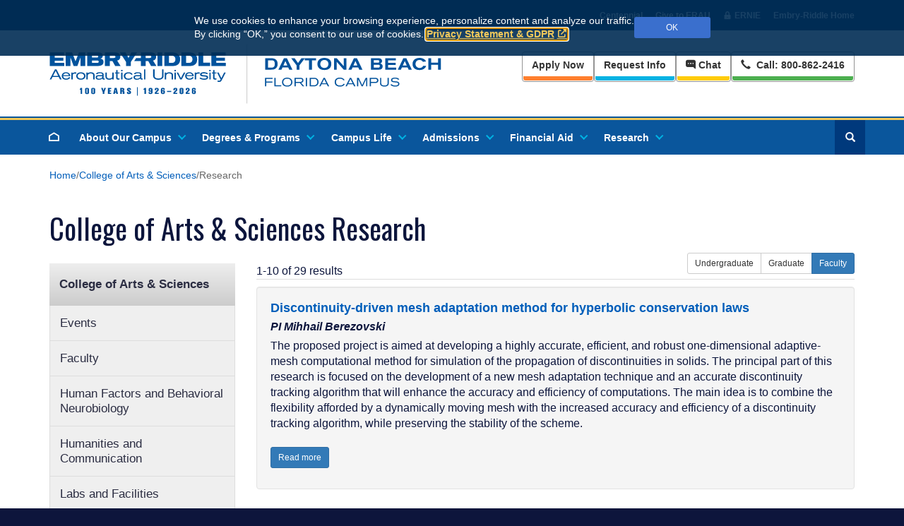

--- FILE ---
content_type: text/css
request_url: https://huntlibrary.erau.edu/action/smart-resource/rendering/stylesheet/7RiPqTAeZ0yl9l8CL7TXRA.8TGWW4ouS0uRVCB7i6dj1w.BXaLPZ8mfECetm3aMCzQdw.Hgp92-gqikO1FKn0kfBuGA.ro-X2rhm2kukyLUBBDn2_g.SskGFlzeTESpfivuiv1JHg.w9X4luyuEEqSiC7ZZ8BgJA.WV2IKUPMEEyGoP9Czula8Q?d=042925
body_size: 6964
content:
@charset "utf-8";#topbar-holder{background:#002a50;clear:both}#topbar{background-color:#002a50;font-size:12px;margin-left:auto;margin-right:auto;width:100%;padding:5px 0;overflow:hidden;float:none}#topbar ul{text-align:center;margin:0}#topbar ul li{margin-left:15px;white-space:nowrap;display:inline-block;padding-left:0;padding-right:0}#topbar ul li:first-child{margin-left:0}#topbar a{color:#fff;text-decoration:none}#topbar .icon-er-vip-square,#topbar .icon-er-lock{font-size:18px}#topbar .icon-er-eagle{font-size:24px}#topbar *{vertical-align:middle}@media only screen and (min-width:480px){#topbar ul{text-align:right}}@media only screen and (min-width:768px){#topbar-holder{display:block}}#topbar-holder{font-size:12px;line-height:2;position:relative}#topbar-holder{z-index:2}#topbar-holder a{color:#fff;font-weight:700}#topbar-holder a:hover,#topbar-holder a:focus,#topbar-holder a:active{color:#8cddff}#uf_footer{line-height:1.35;font-size:.8rem}#uf_footer .uf_icon{fill:currentColor;width:1em}#uf_footer .uf_sep{opacity:.5}#uf_footer a{text-decoration:none;font-weight:700;color:#e8e8e8;display:inline-block;text-decoration-line:underline;text-decoration-color:transparent;text-underline-offset:.2rem;text-decoration-thickness:2px}#uf_footer a:hover,#uf_footer a:focus-visible{color:#ffcb09;text-decoration-line:underline;text-decoration-color:#0062bd}.uf_container{max-width:1140px;padding:0 30px;margin:auto}#university-links{background-color:#172e6d;color:#a5a5a5}#uf_toggle{display:flex;position:relative;z-index:0;width:100%;align-items:center;gap:15px;font-size:1.25em;font-family:inherit;justify-content:center;font-weight:normal;padding:20px 15px;background:rgba(0,0,0,.1);border:0;color:#d6d6d6;cursor:pointer}#uf_toggle::before,#uf_toggle::after{display:block;content:'';height:5px;flex:1;max-width:200px;background:#03539e}#uf_toggle:hover::before,#uf_toggle:focus::before,#uf_toggle:hover::after,#uf_toggle:focus::after{background:#ffcb06}#uf_toggle[aria-expanded='true'] .uf_icon.down,#uf_toggle[aria-expanded='false'] .uf_icon.up{display:none}#uf_toggle:not([aria-expanded='true'])~#uf_expandable{display:none}@media(min-width:828px){#uf_toggle{display:none}#uf_toggle.collapse{display:flex}#uf_expandable{display:grid!important}#uf_toggle.collapse:not([aria-expanded='true'])~#uf_expandable{display:none!important}}#uf_button_text{display:flex;gap:.5rem}#uf_expandable{display:grid;grid-template-columns:1fr 2px 1fr;grid-auto-rows:auto 2px;gap:1rem;text-align:center;padding-top:30px;padding-bottom:30px}#uf_expandable hr{border:0;background-color:#27519f;margin:0;padding:0;height:auto;width:auto}@media(max-width:699px){#uf_expandable>*:nth-child(3),#uf_expandable>*:nth-child(4){display:none}#uf_expandable>*:nth-child(6),#uf_expandable>*:nth-child(7),#uf_expandable>*:nth-child(8){grid-column:1/-1}}@media(min-width:700px) and (max-width:999px){#uf_expandable{grid-template-columns:1fr 2px 1fr 2px 1fr 2px 1fr 2px 1fr 2px 1fr}#uf_expandable>ul{grid-column:span 3}#uf_expandable>hr:nth-child(6){grid-column:1/-1}#uf_expandable>ul:nth-child(9){grid-column:3/6}#uf_expandable>*:nth-child(7),#uf_expandable>*:nth-child(8){display:none}}@media(min-width:1000px){#uf_expandable{grid-template-columns:1fr 2px 1fr 2px 1.25fr 2px 1fr 2px 1fr}#uf_expandable>*:nth-child(3),#uf_expandable>*:nth-child(4){display:none}}#university-links ul{list-style:none;margin:0;padding:0;align-self:center}#university-links li{padding:7px 0}#uf_copyright_row{background-color:#000e2e;color:#fff;padding:20px 30px;text-align:center}#uf_copyright_row a{color:#ffcb06}#uf_copyright_row a:hover,#uf_copyright_row a:focus-visible{color:#fff}#uf_copyright_row>*{margin:1.5rem 0}#uf_copyright_row ul{list-style:none;display:flex;justify-content:center;flex-wrap:wrap;gap:.375rem .7rem;padding:0}#uf_logo_row{display:grid;gap:1.2rem 20px;grid-auto-flow:dense;align-items:center}#uf_logo_row p{margin:0}#uf_logo a{color:#fff}#uf_logo a:hover,#uf_logo a:focus-visible{color:#b3b3b3}#uf_logo .uf_icon{width:70px}@media(min-width:530px){#uf_offices{text-align:right}#uf_copyright{text-align:left}}@media(min-width:530px) and (max-width:827px){#uf_logo_row{grid-template-columns:1fr 1fr}#uf_logo{grid-column:1/-1}}@media(min-width:828px){#uf_logo_row{gap:1.5rem 30px;grid-template-columns:1fr auto 1fr}#uf_logo{grid-column:2}}#uf_contact{font-size:1.25em}#uf_contact ul{flex-direction:column}#uf_social ul{gap:.2rem;line-height:0}#uf_social .uf_icon{width:1.4rem;height:1.4rem;margin:.7rem}#uf_social a{color:#cecece;border-radius:.3rem}#uf_social a:hover,#uf_social a:focus-visible{color:#ffcb06;background-color:#011b40}#uf_social [class*="icon-er-"]{display:inline-block;padding:0;border-radius:0;background:none!important;height:auto!important;width:auto!important}#uf_social [class*="icon-er-"]::before{color:#cecece!important;font-size:1.6rem;margin:.3rem;line-height:1;display:block}#uf_social a:hover [class*="icon-er-"]::before,#uf_social a:hover[class*="icon-er-"]::before,#uf_social a:focus [class*="icon-er-"]::before,#uf_social a:focus[class*="icon-er-"]::before,#uf_social a:active [class*="icon-er-"]::before,#uf_social a:active[class*="icon-er-"]::before{color:#ffcb06!important}#uf_social a [class*="icon-er-"],#uf_social a[class*="icon-er-"]{background:none!important}@charset "utf-8";#header-holder{background-color:#fff;border-bottom:1px solid #ddd}.logo-holder{padding-top:15px;padding-bottom:15px;text-align:center}button.erauHamburgerMenu,button.erauSearchMenu{padding:0;border:0;background:unset;font-size:2em}.header-links-holder{text-align:center}.header-links{margin-top:20px;margin-bottom:10px}.header-cta{display:flex;flex-wrap:wrap;justify-content:flex-end;gap:7px;margin:0}.header-cta li{margin:0;padding:0}.extras-button{font-weight:bold;padding-bottom:1px;padding:8px 13px 13px;border-color:#949494;position:relative}body .extras-button:hover,body .extras-button:focus{outline-offset:4px}.extras-button::after{content:'';display:block;height:6px;border-bottom-right-radius:3px;border-bottom-left-radius:3px;position:absolute;bottom:1px;left:1px;right:1px}.extras-button.apply-now::after{background:#ff7f2e}.extras-button.rfi::after{background:#02b2e3}.extras-button.chat::after{background:#ffcb06}.extras-button.chat-offline::after{background:#ababab}.extras-button.chat-offline [class^="icon"]{color:#919191}.extras-button.call::after{background:#4caf4f}.extras-button.call-now::after{background:#0c153c}#nav-holder{font-size:.9em;color:#c9c9c9;background-color:#0a569c;border-top:3px solid #f0c85a;box-shadow:0 -2px #0a569c}.header-padding{padding:15px}.menu-text{top:9px;position:relative}#erau-search .erau-search-controls{position:relative}.mezzo-overlay .modal-dialog{width:auto;max-width:1170px}.mezzo-overlay .modal-dialog .modal-content{border-radius:0;border:0;background-color:transparent;-webkit-box-shadow:none;box-shadow:none;color:#fff}.mezzo-overlay .modal-dialog .modal-content .close:hover,.mezzo-overlay .modal-dialog .modal-content .close:focus{color:#fff;opacity:.9;filter:alpha(opacity=90)}.mezzo-overlay .modal-dialog .modal-content .close{font-size:4.1em;font-weight:100;color:#fff;opacity:1;filter:alpha(opacity=100);text-shadow:none;line-height:1}.modal-backdrop.in{opacity:.95;filter:alpha(opacity=95)}.modal-backdrop{background-color:#1b2d5b}.mezzo-overlay .modal-dialog .modal-content h2{color:#fff}.mezzo-overlay .modal-dialog .modal-content a{color:#fff;font-size:1.3em}.mezzo-overlay .modal-dialog .modal-content h1{margin-top:70px}.mezzo-overlay .modal-dialog .modal-content .row{margin-top:70px}.mezzo-overlay .modal-dialog .modal-content hr{margin:10px 0}.mezzo-overlay .modal-dialog .modal-content .form-control.search-query{background-color:transparent;border-radius:0;border-top:0;border-right:0;border-left:0;font-family:Oswald;font-weight:100;font-size:2.25em;font-style:italic;height:60px;color:#fff;padding-left:0;height:calc(100% + 5px)}.mezzo-overlay .modal-dialog .modal-content .form-control.search-query:focus{border-color:#fff;box-shadow:none}.hamburger-holder,.search-holder{height:45px}.hamburger-holder a,.search-holder a{color:#333;font-size:22px;top:-5px;position:relative}.mobile-ctas{display:grid;grid-auto-flow:column;grid-auto-columns:1fr;gap:1px;background-color:#2e4790;list-style:none;padding:0;margin:0}.mobile-ctas.i1{grid-auto-columns:2fr 2fr 1fr}.mobile-ctas.i2{grid-auto-columns:2fr 2fr 1fr 1fr}.mobile-ctas-item{font-size:1.2em;padding:0;margin:0}.mobile-ctas-item a{display:flex;gap:.5em;color:#fff;text-decoration:none;padding:14px 10px;height:100%;background-color:#1d2b58;justify-content:center;align-items:center;border-bottom:10px solid #02b2e3}.mobile-ctas-item a:hover,.mobile-ctas-item a:active,.mobile-ctas-item a:focus{background-color:#091641}.mobile-ctas-item.apply-now a{border-color:#ff7f2e}.mobile-ctas-item.rfi a{border-color:#02b2e3}.mobile-ctas-item.chat a{border-color:#ffcb06}.mobile-ctas-item.chat-offline a{border-color:#ababab}.mobile-ctas-item.call a{border-color:#4caf4f}.mobile-ctas-item.apply-now [class^="icon"]{color:#ff7f2e}.mobile-ctas-item.rfi [class^="icon"]{color:#02b2e3}.mobile-ctas-item.chat [class^="icon"]{color:#ffcb06}.mobile-ctas-item.chat-offline [class^="icon"]{color:#ababab}.mobile-ctas-item.call .icon{color:#4caf4f}@media(min-width:768px){#header-holder{border-bottom:transparent}.header-links-holder{margin-top:30px;text-align:right}.header-cta a{text-decoration:none}.header-cta li{width:auto}.logo-holder{padding-top:20px;padding-bottom:20px;text-align:left}.mezzo-overlay .modal-dialog .modal-content .form-control.search-query{font-size:3em}}.panel-heading.nav-hat{background-color:#6a6a6a!important;padding:10px}.panel-heading.nav-hat h4{font-weight:bold;color:#fff}.panel.panel-default fieldset legend{font-size:inherit;font-weight:bold;margin-bottom:0}.panel.panel-default{margin-top:-10px}#researchTagContainer{height:127px;overflow-y:scroll;overflow-x:hidden;padding:0 15px;text-transform:capitalize}.research-list-item{margin-bottom:30px}.research-list-item-primary{margin-top:0;margin-bottom:5px;font-style:italic;font-weight:bold}.research-list-item-categories{margin-bottom:0}.research-list-item-tags{margin:0}.research-list-item-tags span:after{content:', ';margin-left:-4px;font-weight:bold}.research-list-item-tags span:last-child:after{content:''}.research-list-item-tag-link{text-transform:capitalize}.research-list-item-title{color:inherit}.research-list-item-categories span:after{content:', ';margin-left:-4px;font-weight:bold}.research-list-item-categories span:last-child:after{content:''}.research-list-item-category-link{text-transform:capitalize}.research-back-link{margin-bottom:15px}.research-primary{margin-bottom:5px;font-style:italic;font-weight:bold}.research-list-thumbnail{float:right;width:33%}.research-thumbnail{float:right;width:33%}#research-researchers .research-faculty-profile:nth-child(odd){clear:both}.research-tags{margin:20px 0 0 0}.research-tags span:after{content:', ';margin-left:-4px;font-weight:bold}.research-tags span:last-child:after{content:''}.research-tag-link{text-transform:capitalize}.research-categories{margin:0}.research-categories span:after{content:', ';margin-left:-4px;font-weight:bold}.research-categories span:last-child:after{content:''}.research-category-link{text-transform:capitalize}.research-list-results-label{border-bottom:1px solid #ddd}.research-list-item-tags,.research-list-item-categories{display:none}.facultyList.rendering ul.media-list li.media{padding:0;list-style-image:none;list-style-type:none;padding-bottom:20px;border-bottom:1px solid #eee}.facultyList.rendering h4.media-heading{font-weight:bold}.facultyList.rendering .media>.media-left{min-width:80px;padding-right:0;background-image:url(/-/media/ui-images/shared/silhouette.jpg);background-repeat:no-repeat}.facultyList.rendering .media>.media-body{padding-left:10px}.facultyList.rendering .media:first-child{margin-top:0}.facultyList.rendering .media img{width:80px}.facultyList.rendering .name{margin:0}.facultyList.rendering .title{font-style:italic}.facultyList.rendering .department{font-weight:bold}.facultyList.rendering .officehours{margin-bottom:20px}.facultyList.rendering.hide-profile div.media-body a[href="#"]{display:none}.facultyList.rendering .expertise{margin-bottom:20px}.facultyList.rendering .media-body>div:first-of-type{margin-left:0}.facultyList .pagination{margin-top:0}#facultyProfileModal .modal-header{padding:15px 15px 0;border-bottom:0}#facultyProfileModal .modal-body{padding-top:0}#facultyProfileModal h4{font-weight:bold;font-size:18px;margin-top:30px}#facultyProfileModal h4:first-of-type{margin-top:inherit}#facultyProfileModal img{background-color:#eee;margin-bottom:15px}#facultyProfileModal h3.name{margin-top:0;font-size:26px}#facultyProfileModal .title{font-style:italic;margin-bottom:10px}#facultyProfileModal .department{font-weight:bold;margin-top:15px}#facultyProfileModal .externallink{text-overflow:ellipsis;overflow:hidden;white-space:nowrap}#facultyProfileModal p.disclaimer{line-height:.95em}#facultyProfileModal div[aria-expanded="false"]:before,.facultyList.rendering div[aria-expanded="false"]:before{content:'';width:100%;height:75px;position:absolute;bottom:0;background:linear-gradient(transparent,#fff);z-index:1}div.read-more{position:relative}.readmore-button{margin-top:10px}.readmore-button .caret.open{border-top:0;border-bottom-width:4px;border-bottom-style:solid}.stories-filter{display:flex;flex-direction:column;gap:1em;margin:1em 0}.stories-filter .filters{display:flex;gap:1em;justify-content:space-between;align-items:center}.stories-filter .dropdown-menu{z-index:9999}.stories-filter .options li,.stories-filter .dropdown-menu li{padding:0}.stories-filter .filters .filter-options .dropdown-menu{width:max-content;max-height:271px;overflow-y:auto}.stories-filter .modal .filter-options-modal .options{max-height:213px;overflow-y:auto}.stories-filter .filters .filter-options .dropdown .dropdown-toggle:focus{outline-offset:6px;outline:3px solid var(--altitude-blue)}.filter-message-sort-holder .filter-sort .dropdown .dropdown-toggle:focus{outline-offset:6px;outline:3px solid var(--altitude-blue)}.filter-message-sort-holder .filter-sort .dropdown .dropdown-menu li a{text-decoration:none}.filter-message-sort-holder .filter-sort .dropdown .dropdown-menu li a:hover{background-color:#a5bbe2}.filter-message-sort-holder .filter-sort .dropdown .dropdown-menu li a:focus{outline:2px solid #005eba99;outline-offset:-2px;background-color:unset}.filter-options{display:none;background-color:#d3d3d3;border-radius:25px;padding:10px 25px}.filter-options a{cursor:pointer}.filter-options hr{margin:0;padding:0;border:0;background:#b5b5b5;min-height:2px;width:2px;height:1.5em}.stories-filter input[type="checkbox"]+label{display:flex;gap:.4em;font-weight:normal;background:#fff;color:#041f45;margin:3px;padding:5px 12px;cursor:pointer;align-self:center}.stories-filter input[type="checkbox"]+label::before{content:'';display:block;height:1em;width:1em;flex-shrink:0;background:#fff;border:2px solid #02539e;border-radius:2px;align-self:flex-start;margin-top:.2em}.stories-filter input[type="checkbox"]+label:hover{background-color:#a5bbe2}.stories-filter input[type="checkbox"]:checked+label::before{background:#02539e}.stories-filter input[type="checkbox"]:focus+label{outline:2px solid #005eba99;outline-offset:-2px}.stories-filter button.show-options{display:block}.stories-filter button.button{font-size:1em;font-weight:700;font-weight:600;background:#1f2a54;color:#fff;border:0;padding:.5em .75em;margin:0;border:2px solid transparent}.stories-filter button.clear-filters{background:none;color:#1f2a54;border:0;padding:0;margin:0}.stories-filter button.button:hover,.stories-filter button.button:focus{background:#02539e;color:#fff}.stories-filter button.button:focus{background:#02539e;outline:2px solid #02539e7d}.stories-filter button.alt{background:#02539e}.stories-filter button.alt:hover,.stories-filter button.alt:focus{background:#1f2a54}.stories-filter button.alt:focus{background:#02539e;outline:2px solid #02539e7d}.stories-filter button.icon{background:transparent;color:var(--unrivaled-blue);margin-left:-55px}.stories-filter button.icon:hover{background:transparent;color:var(--beyond-blue)}.stories-filter button.icon:focus{background:transparent;color:var(--beyond-blue);outline:0}.filter-search{display:flex;gap:.5em}.filter-search input{width:100%;font-size:1em;font-weight:normal;font-style:italic;background:#fff;color:#949494;padding:.5em .75em;padding-right:0;margin:0;border:3px solid #949494;border-radius:25px}.filter-search input:hover{border-color:#02539e}.filter-search input:focus{border-color:#005eba;outline:2px solid #02539e7d}.filter-message-sort-holder{display:flex;align-items:baseline}.filter-message{display:flex;gap:1em;font-size:.9em}.filter-message hr{margin:0;padding:0;border:0;background:#b5b5b5;min-height:2px;min-width:2px;height:1.5em}.filter-sort{display:flex;gap:1em;font-size:.9em;background-color:#d3d3d3;border-radius:25px;padding:5px 20px;margin-left:auto;align-items:center}.stories-results{display:grid;grid-template-columns:1fr 1fr;grid-gap:20px;list-style:none;margin:1em 0;padding:0;text-align:left;font-size:.8em}.stories-results img{display:flex;aspect-ratio:4/3;object-fit:cover}.stories-results .desc{background-color:#eceded;padding:1em}.stories-results[data-desc-bg="white"] .desc{background-color:#fff}.stories-results .desc strong{background-color:#ffcb06;padding:.15em .3em}.stories-results>*{position:relative;padding:0;background:#eceded}.stories-results>*:hover img{opacity:.6;z-index:0}.active-filters{list-style:none;display:inline-flex;flex-wrap:wrap;gap:.25em .75em;margin:0;padding:0}.active-filters>li{margin:0;padding:0}.remove-filter{color:inherit;text-decoration:none!important}.remove-filter:focus{outline-offset:2px;outline:3px solid var(--altitude-blue)}.remove-filter u{font-weight:normal;text-decoration:underline}@media(min-width:1000px){.stories-filter{flex-direction:row-reverse;gap:2em;justify-content:space-between;align-items:center}.clear-filters{display:none}.filter-search input{width:15em;transition:width .3s ease-in-out}.filter-search input.growable:focus{width:22em}.filter-options{display:flex;gap:1em;align-items:center}.stories-filter button.show-options{display:none}.stories-results{grid-template-columns:1fr 1fr 1fr}}#degreeFilters{width:100%;border-radius:4px;margin-top:15px}#degreeFilters .button-holder a.open-filters .glyphicon{margin-right:10px;top:3px}#degreeFilters .button-holder a.open-filters{text-decoration:none;text-align:left;background-color:#0265c1;color:#fff;font-size:1.22rem}#degreeFilters .input-group{width:-webkit-fill-available}#degreeFilters .checkbox label:after{content:'';display:table;clear:both}#degreeFilters .checkbox input{height:18px;width:18px;margin-left:-21px;margin-top:0}#degreeFilters .filter-count{float:right;font-size:.75em;font-style:italic;font-weight:100;margin-top:5px}#filter-menu .btn-primary{background-color:#0265c1}#filter-menu .modal-dialog{margin:0;max-width:100%;width:100%}#filter-menu .modal-content{border-radius:0;height:100vh}#filter-menu .modal-footer{border-top:0}#filter-menu .modal-footer .btn{position:absolute;bottom:0;left:0;height:55px;border-radius:0}#filter-menu .clearer:hover{color:#005eba;text-decoration:underline}#filter-menu .modal-body .checkbox{margin-left:10px}:root{--scroll-padding:var(--height-dialog)}html{padding-bottom:var(--height-dialog);scroll-padding-bottom:var(--scroll-padding)}.banner-backdrop{position:fixed;top:0;width:100%;height:100%;background-color:rgba(0,0,0,.7);z-index:1000}.cookiebanner{margin:auto auto 0 auto;border:0;width:100%;padding:1.5em 0;z-index:10000;color:#fff;background-color:#002d55;background-color:rgba(0,45,85,.9);margin-block-end:0;position:fixed;inset:auto 0 0 0}.cookiebanner .container{max-width:1048px}.cookiebanner .banner-holder{display:flex;flex-wrap:nowrap;gap:1em;align-items:center;width:fit-content;margin:auto}.cookiebanner .banner-holder a{color:#f0c85a}.cookiebanner .banner-holder .btn{min-width:9em}.cookiebanner .banner-holder .btn:first-of-type{margin-left:auto}@charset "utf-8";#mega-menu{font-size:1rem;border-top:3px solid #f0c85a;box-shadow:0 -2px #0a569c}#mega-menu nav{position:relative}#mega-menu .menu-holder{background-color:#0a569c}#mega-menu .main-nav{padding:0;list-style:none;display:flex;flex-wrap:nowrap;align-items:center;gap:0;margin-bottom:0}#mega-menu .main-nav>[role="separator"]{background-color:currentColor;opacity:.3;width:2px;margin:.25em 0}#mega-menu .main-nav .main-nav-item{display:block;padding:unset}#mega-menu .main-nav .main-nav-item>button,#mega-menu .main-nav .main-nav-item>a{font-size:90%;color:#fff;background-color:transparent;border:unset;padding:1em 2em 1em 1em;display:block;position:relative;text-decoration:none;font-weight:bold}#mega-menu .main-nav .main-nav-item:not(.drop) button,#mega-menu .main-nav .main-nav-item:not(.drop) a{padding:1em}#mega-menu .main-nav .main-nav-item.drop button>.collapse-icon{position:absolute;right:.75em;top:1.25rem;color:#01b2e3;height:.5rem;width:.5rem;transition:transform .15s ease-in-out,color .15s ease-in-out}#mega-menu .main-nav .main-nav-item.drop button[aria-expanded="true"]>.collapse-icon{transform:scaleY(-1);color:#fff}#mega-menu .main-nav .main-nav-item.drop button>.collapse-icon::after{content:'';display:block;border:solid;border-width:0 2px 2px 0;transform:rotate(45deg);position:absolute;top:0;left:0;right:0;bottom:0;transform-origin:80% 50%}#mega-menu .main-nav .main-nav-item>button[aria-current="true"],#mega-menu .main-nav .main-nav-item>a[aria-current="true"]{background-color:#072043}#mega-menu .main-nav .main-nav-item>button:hover,#mega-menu .main-nav .main-nav-item>button:focus-visible,#mega-menu .main-nav .main-nav-item>a:hover,#mega-menu .main-nav .main-nav-item>a:focus-visible,#mega-menu .main-nav .main-nav-item>button[aria-expanded="true"]{color:#78e1ff;background-color:#172e6d;border:0}#mega-menu .main-nav .main-nav-item>button[aria-expanded="true"]:hover,#mega-menu .main-nav .main-nav-item>button[aria-expanded="true"]:focus-visible{background-color:#153a7a}#mega-menu .main-nav .main-nav-item>button:hover,#mega-menu .main-nav .main-nav-item>a:hover{color:#fff;background-color:#144487}#mega-menu .main-nav #search-link-nav.main-nav-item{margin-left:auto;background-color:#00397c}#mega-menu .main-nav .main-nav-section{width:100%;left:0;border-top:#172e6d solid 3px;padding:0;position:absolute;z-index:1000;background-color:#004483;box-shadow:0 10px 20px -10px #000000d1;overflow:hidden}#mega-menu .main-nav .main-nav-section.collapsing{-webkit-transition-duration:.15s;-o-transition-duration:.15s;transition-duration:.15s}@media(prefers-reduced-motion){#mega-menu .main-nav .main-nav-section.collapsing{-webkit-transition:none;transition:none;display:none}}#mega-menu .main-nav .main-nav-section:not(.no-mega) .section-grid{display:grid;column-gap:20px;padding:0;margin:17px 20px 30px}#mega-menu .main-nav .main-nav-section .section-grid ul{padding-left:0;list-style:none}#mega-menu .main-nav .main-nav-section .section-grid ul p{color:#bdcbdd}#mega-menu .main-nav .main-nav-section .section-grid ul p a{color:#fff;text-decoration:underline;text-decoration-color:#06b2e3;text-underline-offset:4px;text-decoration-thickness:1px}#mega-menu .main-nav .main-nav-section .section-grid ul p a:hover,#mega-menu .main-nav .main-nav-section .section-grid ul p a:focus-visible{text-decoration-color:#ffcb06}#mega-menu .main-nav .main-nav-section .section-grid ul li h4.section-title{color:#ffcb06;font-size:1.4em;border-bottom:2px solid #2d86cc;padding-bottom:10px;margin-bottom:2px;font-weight:normal}#mega-menu .main-nav .main-nav-section .section-grid ul li{padding:8px 0;font-size:small}#mega-menu .main-nav .main-nav-section .section-grid ul li>a{color:#fff;text-decoration:underline;text-underline-offset:.3em;text-decoration-thickness:2px;text-decoration-color:#0a5dad;line-height:1.7;display:inline-block}#mega-menu .main-nav .main-nav-section .section-grid ul li>a:hover,#mega-menu .main-nav .main-nav-section .section-grid ul li>a:focus{text-decoration:underline;text-decoration-color:#ffcb06;text-underline-offset:6px;text-decoration-thickness:2px}#mega-menu .main-nav .main-nav-section .section-grid ul li a.section-button{background-color:#163d78;border:2px solid #60a9e9;font-weight:bold;padding:10px;margin-bottom:0;color:#fff;text-decoration:none}#mega-menu .main-nav .main-nav-section .section-grid ul li a.section-button:hover,#mega-menu .main-nav .main-nav-section .section-grid ul li a.section-button:focus-visible{background-color:#092f69;border-color:#ffcb06}#mega-menu .main-nav .main-nav-section.no-mega{width:auto;left:unset;background-color:#fff;border-top:0;box-shadow:0 10px 20px -10px #000000d1;border-radius:0 0 5px 5px}#mega-menu .main-nav .main-nav-section.no-mega .section-grid{padding:unset}#mega-menu .main-nav .main-nav-section.no-mega .section-grid ul li.section-nav-item-link{padding:0}#mega-menu .main-nav .main-nav-section.no-mega .section-grid ul li.section-nav-item-sub-link{padding:0;border-bottom:1px solid #d3d3d3}#mega-menu .main-nav .main-nav-section.no-mega .section-grid ul li:first-of-type{border-top:2px solid #2967a1}#mega-menu .main-nav .main-nav-section.no-mega .section-grid ul li:last-of-type{border-bottom:unset}#mega-menu .main-nav .main-nav-section.no-mega .section-grid ul li>a{color:unset;text-decoration:none;margin:0;padding:.5em 1em;display:block}#mega-menu .main-nav .main-nav-section.no-mega .section-grid ul li>a:hover{background:#e8e8e8}@media(min-width:992px){#mega-menu .main-nav{gap:.25em 0}#mega-menu .main-nav .main-nav-item>button,#mega-menu .main-nav .main-nav-item>a{padding:1em 2em 1em 1em}}@media(min-width:1200px){#mega-menu .main-nav .main-nav-section{border-radius:0 0 10px 10px}#mega-menu .main-nav .main-nav-section:not(.no-mega) .section-grid{column-gap:30px;margin:17px 30px 30px}}@charset "utf-8";#mega-menu-mobile{font-size:1.25rem;background-color:#122458eb;border-left:20px #0a569c solid;-webkit-backdrop-filter:blur(25px);backdrop-filter:blur(25px);padding:40px 0;max-width:calc(100%);max-height:calc(100%);width:100%;height:100%;border-top:unset;border-right:unset;border-bottom:unset}#mega-menu-mobile a{color:#fff}#mega-menu-mobile a:hover,#mega-menu-mobile a:focus-visible,#mega-menu-mobile a:active{color:#01b1e2}#mega-menu-mobile nav{position:relative}#mega-menu-mobile nav .header{display:grid;padding:2rem 20px;grid-template-columns:1.6fr .4fr;align-items:center;gap:20px}#mega-menu-mobile nav .header .close-control{text-align:right}#mega-menu-mobile nav .header .close-control .btn-close{outline:0;background:none;border:0;padding:0;margin:0;text-decoration:none}#mega-menu-mobile nav .header .close-control .btn-close .btn-close-x{stroke:#ffcc06;stroke-linecap:round;stroke-width:3}#mega-menu-mobile nav .header .close-control .btn-close .btn-close-circle{fill:none;stroke:#02549e;stroke-width:2}#mega-menu-mobile nav .header .close-control .btn-close:hover .btn-close-x{stroke:#fff}#mega-menu-mobile nav .header .close-control .btn-close:hover .btn-close-circle{stroke:#01b1e2}#mega-menu-mobile nav .header .close-control .btn-close:focus-visible .btn-close-x{stroke:#01b1e2}#mega-menu-mobile nav .header .close-control .btn-close:focus-visible .btn-close-circle{stroke:#fff}#mega-menu-mobile nav .header .logo a{display:block}#mega-menu-mobile .main-nav{padding:0;list-style:none;margin-bottom:0}#mega-menu-mobile .main-nav>[role="separator"]{background-color:currentColor;opacity:.3;width:2px;margin:.25em 0}#mega-menu-mobile .main-nav .main-nav-item{display:block;padding:0;border-bottom:1px solid #01b1e269}#mega-menu-mobile .main-nav .main-nav-item:last-child{border-bottom:0}#mega-menu-mobile .main-nav .main-nav-item button,#mega-menu-mobile .main-nav .main-nav-item a{color:#fff;font-weight:bold;background:none;border:0;padding:1.2rem 20px;display:block;text-align:left;position:relative;width:100%}#mega-menu-mobile .main-nav .main-nav-item a{font-weight:bold;text-decoration:none}#mega-menu-mobile .main-nav>.main-nav-item.drop>button[aria-expanded="true"]{background:#01b1e2;color:#1c2b57}#mega-menu-mobile .main-nav>.main-nav-item.drop>button[aria-expanded="true"]>.collapse-icon{border-color:#1c2b57}#mega-menu-mobile .main-nav .main-nav-item.drop button[aria-expanded="true"]>.collapse-icon{transform:translateY(-20%) rotate(225deg);transition:transform .4s ease-in-out}#mega-menu-mobile .main-nav .main-nav-item.drop button>.collapse-icon{border:solid #ffcb06;border-width:0 2px 2px 0;height:.75rem;pointer-events:none;position:absolute;right:1.5em;top:22px;transform:translateY(-60%) rotate(45deg);transition:transform .4s ease-in-out;width:.75rem}#mega-menu-mobile .main-nav .main-nav-item button[aria-current="true"],#mega-menu-mobile .main-nav .main-nav-item a[aria-current="true"]{background-color:#072043}#mega-menu-mobile .main-nav .main-nav-item.sub-link ul{margin-top:1em;margin-bottom:1em;padding:0;list-style:none}#mega-menu-mobile .main-nav .main-nav-item.sub-link ul li{padding:0}#mega-menu-mobile .main-nav .main-nav-item.sub-link a{font-weight:bold;color:#fff;padding:.5em 1em;margin:.5em 0;display:block}#mega-menu-mobile .main-nav .main-nav-item.sub-link span[class*="icon-"]{padding-right:.35em;color:#ffcb06}#mega-menu-mobile .main-nav .main-nav-section{padding:0;list-style:none}#mega-menu-mobile .main-nav .main-nav-section .section-grid{padding:0}#mega-menu-mobile .main-nav .main-nav-section .section-grid ul{padding-left:0;list-style:none}#mega-menu-mobile .main-nav .main-nav-section .section-grid ul .section-nav-item{padding:0;background-color:#034889;color:#fff}#mega-menu-mobile .main-nav .main-nav-section .section-grid ul li{padding:0;border-bottom:1px solid #2967a1}#mega-menu-mobile .main-nav .main-nav-section .section-grid ul li:first-of-type{border-top:1px solid #2967a1}#mega-menu-mobile .main-nav .main-nav-section .section-grid ul li:last-child{border:0}#mega-menu-mobile .main-nav .main-nav-section .section-grid ul .section-nav-item>h4{font-size:1em;margin-bottom:0}#mega-menu-mobile .main-nav .main-nav-section .section-grid ul .section-nav-item button{padding-left:20px}#mega-menu-mobile .main-nav .main-nav-section .section-grid ul li h4.section-title button{color:#fff;background-color:0}#mega-menu-mobile .main-nav .main-nav-section .section-grid ul li .section-nav-item-link>a,#mega-menu-mobile .main-nav .main-nav-section .section-grid ul li .section-nav-item-sub-link>a{display:flex;gap:1rem;padding:1.2rem 20px 1.2rem 30px;background-color:#00519d5c}#mega-menu-mobile .main-nav .main-nav-section .section-grid ul li .section-nav-item-sub-link>a::before{content:'—';color:#ffcb06}#mega-menu-mobile .main-nav .main-nav-section .section-grid ul>a.section-button{background-color:#163d78;border:2px solid #60a9e9;font-weight:bold;padding:10px;margin-bottom:20px;color:#fff}#mega-menu-mobile #connect h3{text-align:center;color:#fff;font-family:inherit;font-size:1.1rem;font-weight:bold}#mega-menu-mobile #connect ul.wrapper-social{font-size:2rem;text-align:center}#mega-menu-mobile #connect ul.wrapper-social li{display:inline-block;padding-right:10px;padding-left:10px}.heading .underline{height:5px;width:80px}.titleandimage .youtube-video{display:none}.header-image-holder{max-height:500px;position:relative;overflow:hidden;padding:6.5% 0}.header-image-holder .container{position:relative;z-index:1}